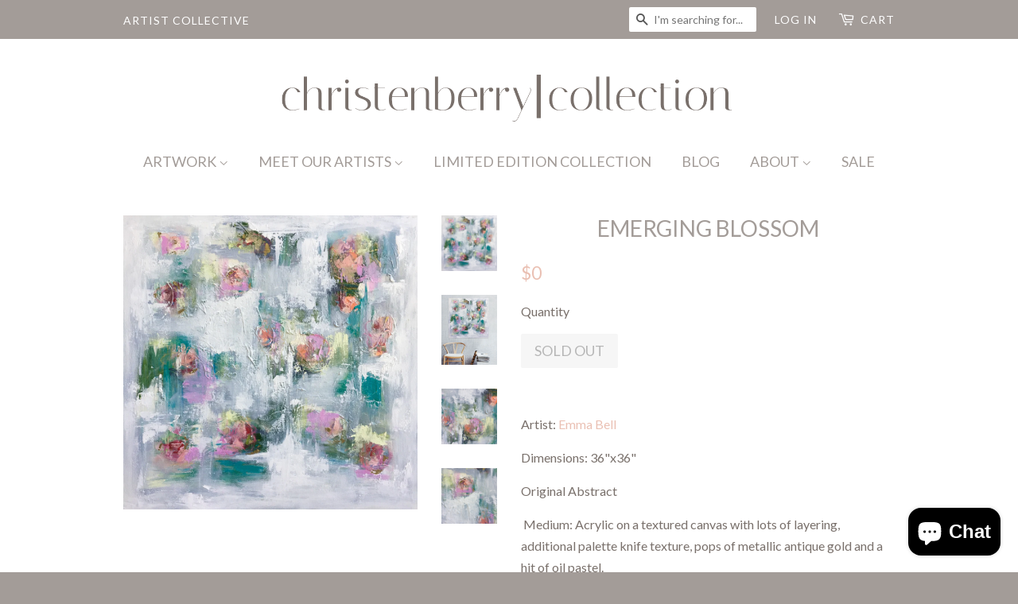

--- FILE ---
content_type: text/html; charset=utf-8
request_url: https://www.christenberrycollection.com/products/emerging-blossom
body_size: 16375
content:
<!doctype html>
<!--[if lt IE 7]><html class="no-js lt-ie9 lt-ie8 lt-ie7" lang="en"> <![endif]-->
<!--[if IE 7]><html class="no-js lt-ie9 lt-ie8" lang="en"> <![endif]-->
<!--[if IE 8]><html class="no-js lt-ie9" lang="en"> <![endif]-->
<!--[if IE 9 ]><html class="ie9 no-js"> <![endif]-->
<!--[if (gt IE 9)|!(IE)]><!--> <html class="no-js"> <!--<![endif]-->
<head>
  <meta name="p:domain_verify" content="92cc7930d19447e1d4be2353a0ca1aee"/>

  <!-- Basic page needs ================================================== -->
  <meta charset="utf-8">
  <meta http-equiv="X-UA-Compatible" content="IE=edge,chrome=1">

  
  <link rel="shortcut icon" href="//www.christenberrycollection.com/cdn/shop/t/5/assets/favicon.png?v=54601471036812192141535043797" type="image/png" />
  

  <!-- Title and description ================================================== -->
  <title>
  Emerging Blossom &ndash; Christenberry Collection
  </title>

  
  <meta name="description" content="Artist: Emma Bell Dimensions: 36&quot;x36&quot; Original Abstract  Medium: Acrylic on a textured canvas with lots of layering, additional palette knife texture, pops of metallic antique gold and a hit of oil pastel. Surface: Deep edge gallery wrapped canvas For more information email us at christenberrycollection@gmail.com">
  

  <!-- Social meta ================================================== -->
  

  <meta property="og:type" content="product">
  <meta property="og:title" content="Emerging Blossom">
  <meta property="og:url" content="https://www.christenberrycollection.com/products/emerging-blossom">
  
  <meta property="og:image" content="http://www.christenberrycollection.com/cdn/shop/products/image3_3c149542-2195-4d8f-965e-312eeea3daeb_grande.jpeg?v=1579524687">
  <meta property="og:image:secure_url" content="https://www.christenberrycollection.com/cdn/shop/products/image3_3c149542-2195-4d8f-965e-312eeea3daeb_grande.jpeg?v=1579524687">
  
  <meta property="og:image" content="http://www.christenberrycollection.com/cdn/shop/products/image1_2_80f68781-7854-46a6-96fd-1e9cdd42a7f9_grande.png?v=1579524687">
  <meta property="og:image:secure_url" content="https://www.christenberrycollection.com/cdn/shop/products/image1_2_80f68781-7854-46a6-96fd-1e9cdd42a7f9_grande.png?v=1579524687">
  
  <meta property="og:image" content="http://www.christenberrycollection.com/cdn/shop/products/image2_f6dcacd2-5fb4-4d56-800d-a3ba64c4beb8_grande.jpeg?v=1579524687">
  <meta property="og:image:secure_url" content="https://www.christenberrycollection.com/cdn/shop/products/image2_f6dcacd2-5fb4-4d56-800d-a3ba64c4beb8_grande.jpeg?v=1579524687">
  
  <meta property="og:price:amount" content="0">
  <meta property="og:price:currency" content="USD">



  <meta property="og:description" content="Artist: Emma Bell Dimensions: 36&quot;x36&quot; Original Abstract  Medium: Acrylic on a textured canvas with lots of layering, additional palette knife texture, pops of metallic antique gold and a hit of oil pastel. Surface: Deep edge gallery wrapped canvas For more information email us at christenberrycollection@gmail.com">


<meta property="og:site_name" content="Christenberry Collection">


  <meta name="twitter:card" content="summary">



  <meta name="twitter:title" content="Emerging Blossom">
  <meta name="twitter:description" content="Artist: Emma Bell
Dimensions: 36&quot;x36&quot;
Original Abstract
 Medium: Acrylic on a textured canvas with lots of layering, additional palette knife texture, pops of metallic antique gold and a hit of oil pa">
  <meta name="twitter:image" content="https://www.christenberrycollection.com/cdn/shop/products/image2_f6dcacd2-5fb4-4d56-800d-a3ba64c4beb8_large.jpeg?v=1579524687">
  <meta name="twitter:image:width" content="480">
  <meta name="twitter:image:height" content="480">



  <!-- Helpers ================================================== -->
  <link rel="canonical" href="https://www.christenberrycollection.com/products/emerging-blossom">
  <meta name="viewport" content="width=device-width,initial-scale=1">
  <meta name="theme-color" content="#eac0b3">

  <!-- CSS ================================================== -->
  <link href="//www.christenberrycollection.com/cdn/shop/t/5/assets/timber.scss.css?v=104145595773547459091703462654" rel="stylesheet" type="text/css" media="all" />
  <link href="//www.christenberrycollection.com/cdn/shop/t/5/assets/theme.scss.css?v=107313143413534883481703462654" rel="stylesheet" type="text/css" media="all" />

  
  
  
  <link href="//fonts.googleapis.com/css?family=Lato:400,700" rel="stylesheet" type="text/css" media="all" />


  


  



  <!-- Header hook for plugins ================================================== -->
  <script>window.performance && window.performance.mark && window.performance.mark('shopify.content_for_header.start');</script><meta name="google-site-verification" content="8eMxxKVC5vASBnKaG-OoQbg9RD2Eki915EJo2PxDH9I">
<meta id="shopify-digital-wallet" name="shopify-digital-wallet" content="/12497567/digital_wallets/dialog">
<meta name="shopify-checkout-api-token" content="41e1bdb7182fb7860a28b6cb986cb09c">
<meta id="in-context-paypal-metadata" data-shop-id="12497567" data-venmo-supported="false" data-environment="production" data-locale="en_US" data-paypal-v4="true" data-currency="USD">
<link rel="alternate" type="application/json+oembed" href="https://www.christenberrycollection.com/products/emerging-blossom.oembed">
<script async="async" src="/checkouts/internal/preloads.js?locale=en-US"></script>
<link rel="preconnect" href="https://shop.app" crossorigin="anonymous">
<script async="async" src="https://shop.app/checkouts/internal/preloads.js?locale=en-US&shop_id=12497567" crossorigin="anonymous"></script>
<script id="apple-pay-shop-capabilities" type="application/json">{"shopId":12497567,"countryCode":"US","currencyCode":"USD","merchantCapabilities":["supports3DS"],"merchantId":"gid:\/\/shopify\/Shop\/12497567","merchantName":"Christenberry Collection","requiredBillingContactFields":["postalAddress","email"],"requiredShippingContactFields":["postalAddress","email"],"shippingType":"shipping","supportedNetworks":["visa","masterCard","amex","discover","elo","jcb"],"total":{"type":"pending","label":"Christenberry Collection","amount":"1.00"},"shopifyPaymentsEnabled":true,"supportsSubscriptions":true}</script>
<script id="shopify-features" type="application/json">{"accessToken":"41e1bdb7182fb7860a28b6cb986cb09c","betas":["rich-media-storefront-analytics"],"domain":"www.christenberrycollection.com","predictiveSearch":true,"shopId":12497567,"locale":"en"}</script>
<script>var Shopify = Shopify || {};
Shopify.shop = "christenberry-collection.myshopify.com";
Shopify.locale = "en";
Shopify.currency = {"active":"USD","rate":"1.0"};
Shopify.country = "US";
Shopify.theme = {"name":"NEW Theme","id":16749789236,"schema_name":null,"schema_version":null,"theme_store_id":null,"role":"main"};
Shopify.theme.handle = "null";
Shopify.theme.style = {"id":null,"handle":null};
Shopify.cdnHost = "www.christenberrycollection.com/cdn";
Shopify.routes = Shopify.routes || {};
Shopify.routes.root = "/";</script>
<script type="module">!function(o){(o.Shopify=o.Shopify||{}).modules=!0}(window);</script>
<script>!function(o){function n(){var o=[];function n(){o.push(Array.prototype.slice.apply(arguments))}return n.q=o,n}var t=o.Shopify=o.Shopify||{};t.loadFeatures=n(),t.autoloadFeatures=n()}(window);</script>
<script>
  window.ShopifyPay = window.ShopifyPay || {};
  window.ShopifyPay.apiHost = "shop.app\/pay";
  window.ShopifyPay.redirectState = null;
</script>
<script id="shop-js-analytics" type="application/json">{"pageType":"product"}</script>
<script defer="defer" async type="module" src="//www.christenberrycollection.com/cdn/shopifycloud/shop-js/modules/v2/client.init-shop-cart-sync_BdyHc3Nr.en.esm.js"></script>
<script defer="defer" async type="module" src="//www.christenberrycollection.com/cdn/shopifycloud/shop-js/modules/v2/chunk.common_Daul8nwZ.esm.js"></script>
<script type="module">
  await import("//www.christenberrycollection.com/cdn/shopifycloud/shop-js/modules/v2/client.init-shop-cart-sync_BdyHc3Nr.en.esm.js");
await import("//www.christenberrycollection.com/cdn/shopifycloud/shop-js/modules/v2/chunk.common_Daul8nwZ.esm.js");

  window.Shopify.SignInWithShop?.initShopCartSync?.({"fedCMEnabled":true,"windoidEnabled":true});

</script>
<script>
  window.Shopify = window.Shopify || {};
  if (!window.Shopify.featureAssets) window.Shopify.featureAssets = {};
  window.Shopify.featureAssets['shop-js'] = {"shop-cart-sync":["modules/v2/client.shop-cart-sync_QYOiDySF.en.esm.js","modules/v2/chunk.common_Daul8nwZ.esm.js"],"init-fed-cm":["modules/v2/client.init-fed-cm_DchLp9rc.en.esm.js","modules/v2/chunk.common_Daul8nwZ.esm.js"],"shop-button":["modules/v2/client.shop-button_OV7bAJc5.en.esm.js","modules/v2/chunk.common_Daul8nwZ.esm.js"],"init-windoid":["modules/v2/client.init-windoid_DwxFKQ8e.en.esm.js","modules/v2/chunk.common_Daul8nwZ.esm.js"],"shop-cash-offers":["modules/v2/client.shop-cash-offers_DWtL6Bq3.en.esm.js","modules/v2/chunk.common_Daul8nwZ.esm.js","modules/v2/chunk.modal_CQq8HTM6.esm.js"],"shop-toast-manager":["modules/v2/client.shop-toast-manager_CX9r1SjA.en.esm.js","modules/v2/chunk.common_Daul8nwZ.esm.js"],"init-shop-email-lookup-coordinator":["modules/v2/client.init-shop-email-lookup-coordinator_UhKnw74l.en.esm.js","modules/v2/chunk.common_Daul8nwZ.esm.js"],"pay-button":["modules/v2/client.pay-button_DzxNnLDY.en.esm.js","modules/v2/chunk.common_Daul8nwZ.esm.js"],"avatar":["modules/v2/client.avatar_BTnouDA3.en.esm.js"],"init-shop-cart-sync":["modules/v2/client.init-shop-cart-sync_BdyHc3Nr.en.esm.js","modules/v2/chunk.common_Daul8nwZ.esm.js"],"shop-login-button":["modules/v2/client.shop-login-button_D8B466_1.en.esm.js","modules/v2/chunk.common_Daul8nwZ.esm.js","modules/v2/chunk.modal_CQq8HTM6.esm.js"],"init-customer-accounts-sign-up":["modules/v2/client.init-customer-accounts-sign-up_C8fpPm4i.en.esm.js","modules/v2/client.shop-login-button_D8B466_1.en.esm.js","modules/v2/chunk.common_Daul8nwZ.esm.js","modules/v2/chunk.modal_CQq8HTM6.esm.js"],"init-shop-for-new-customer-accounts":["modules/v2/client.init-shop-for-new-customer-accounts_CVTO0Ztu.en.esm.js","modules/v2/client.shop-login-button_D8B466_1.en.esm.js","modules/v2/chunk.common_Daul8nwZ.esm.js","modules/v2/chunk.modal_CQq8HTM6.esm.js"],"init-customer-accounts":["modules/v2/client.init-customer-accounts_dRgKMfrE.en.esm.js","modules/v2/client.shop-login-button_D8B466_1.en.esm.js","modules/v2/chunk.common_Daul8nwZ.esm.js","modules/v2/chunk.modal_CQq8HTM6.esm.js"],"shop-follow-button":["modules/v2/client.shop-follow-button_CkZpjEct.en.esm.js","modules/v2/chunk.common_Daul8nwZ.esm.js","modules/v2/chunk.modal_CQq8HTM6.esm.js"],"lead-capture":["modules/v2/client.lead-capture_BntHBhfp.en.esm.js","modules/v2/chunk.common_Daul8nwZ.esm.js","modules/v2/chunk.modal_CQq8HTM6.esm.js"],"checkout-modal":["modules/v2/client.checkout-modal_CfxcYbTm.en.esm.js","modules/v2/chunk.common_Daul8nwZ.esm.js","modules/v2/chunk.modal_CQq8HTM6.esm.js"],"shop-login":["modules/v2/client.shop-login_Da4GZ2H6.en.esm.js","modules/v2/chunk.common_Daul8nwZ.esm.js","modules/v2/chunk.modal_CQq8HTM6.esm.js"],"payment-terms":["modules/v2/client.payment-terms_MV4M3zvL.en.esm.js","modules/v2/chunk.common_Daul8nwZ.esm.js","modules/v2/chunk.modal_CQq8HTM6.esm.js"]};
</script>
<script>(function() {
  var isLoaded = false;
  function asyncLoad() {
    if (isLoaded) return;
    isLoaded = true;
    var urls = ["\/\/shopify.privy.com\/widget.js?shop=christenberry-collection.myshopify.com","https:\/\/a.mailmunch.co\/widgets\/site-212903-8a1d5b7550428436bc8a3bca9baab501ba65b609.js?shop=christenberry-collection.myshopify.com","https:\/\/chimpstatic.com\/mcjs-connected\/js\/users\/d4f5ddd2fd2266ed2908b6161\/d1bee9c0207e84fe3f1ea37d0.js?shop=christenberry-collection.myshopify.com","https:\/\/chimpstatic.com\/mcjs-connected\/js\/users\/d4f5ddd2fd2266ed2908b6161\/c84456f8cb3c805866bd5fd03.js?shop=christenberry-collection.myshopify.com"];
    for (var i = 0; i < urls.length; i++) {
      var s = document.createElement('script');
      s.type = 'text/javascript';
      s.async = true;
      s.src = urls[i];
      var x = document.getElementsByTagName('script')[0];
      x.parentNode.insertBefore(s, x);
    }
  };
  if(window.attachEvent) {
    window.attachEvent('onload', asyncLoad);
  } else {
    window.addEventListener('load', asyncLoad, false);
  }
})();</script>
<script id="__st">var __st={"a":12497567,"offset":-18000,"reqid":"51dae9ad-dba3-4cd2-bc9c-2334122f6e2a-1769023053","pageurl":"www.christenberrycollection.com\/products\/emerging-blossom","u":"8aa77499093f","p":"product","rtyp":"product","rid":13085966337};</script>
<script>window.ShopifyPaypalV4VisibilityTracking = true;</script>
<script id="captcha-bootstrap">!function(){'use strict';const t='contact',e='account',n='new_comment',o=[[t,t],['blogs',n],['comments',n],[t,'customer']],c=[[e,'customer_login'],[e,'guest_login'],[e,'recover_customer_password'],[e,'create_customer']],r=t=>t.map((([t,e])=>`form[action*='/${t}']:not([data-nocaptcha='true']) input[name='form_type'][value='${e}']`)).join(','),a=t=>()=>t?[...document.querySelectorAll(t)].map((t=>t.form)):[];function s(){const t=[...o],e=r(t);return a(e)}const i='password',u='form_key',d=['recaptcha-v3-token','g-recaptcha-response','h-captcha-response',i],f=()=>{try{return window.sessionStorage}catch{return}},m='__shopify_v',_=t=>t.elements[u];function p(t,e,n=!1){try{const o=window.sessionStorage,c=JSON.parse(o.getItem(e)),{data:r}=function(t){const{data:e,action:n}=t;return t[m]||n?{data:e,action:n}:{data:t,action:n}}(c);for(const[e,n]of Object.entries(r))t.elements[e]&&(t.elements[e].value=n);n&&o.removeItem(e)}catch(o){console.error('form repopulation failed',{error:o})}}const l='form_type',E='cptcha';function T(t){t.dataset[E]=!0}const w=window,h=w.document,L='Shopify',v='ce_forms',y='captcha';let A=!1;((t,e)=>{const n=(g='f06e6c50-85a8-45c8-87d0-21a2b65856fe',I='https://cdn.shopify.com/shopifycloud/storefront-forms-hcaptcha/ce_storefront_forms_captcha_hcaptcha.v1.5.2.iife.js',D={infoText:'Protected by hCaptcha',privacyText:'Privacy',termsText:'Terms'},(t,e,n)=>{const o=w[L][v],c=o.bindForm;if(c)return c(t,g,e,D).then(n);var r;o.q.push([[t,g,e,D],n]),r=I,A||(h.body.append(Object.assign(h.createElement('script'),{id:'captcha-provider',async:!0,src:r})),A=!0)});var g,I,D;w[L]=w[L]||{},w[L][v]=w[L][v]||{},w[L][v].q=[],w[L][y]=w[L][y]||{},w[L][y].protect=function(t,e){n(t,void 0,e),T(t)},Object.freeze(w[L][y]),function(t,e,n,w,h,L){const[v,y,A,g]=function(t,e,n){const i=e?o:[],u=t?c:[],d=[...i,...u],f=r(d),m=r(i),_=r(d.filter((([t,e])=>n.includes(e))));return[a(f),a(m),a(_),s()]}(w,h,L),I=t=>{const e=t.target;return e instanceof HTMLFormElement?e:e&&e.form},D=t=>v().includes(t);t.addEventListener('submit',(t=>{const e=I(t);if(!e)return;const n=D(e)&&!e.dataset.hcaptchaBound&&!e.dataset.recaptchaBound,o=_(e),c=g().includes(e)&&(!o||!o.value);(n||c)&&t.preventDefault(),c&&!n&&(function(t){try{if(!f())return;!function(t){const e=f();if(!e)return;const n=_(t);if(!n)return;const o=n.value;o&&e.removeItem(o)}(t);const e=Array.from(Array(32),(()=>Math.random().toString(36)[2])).join('');!function(t,e){_(t)||t.append(Object.assign(document.createElement('input'),{type:'hidden',name:u})),t.elements[u].value=e}(t,e),function(t,e){const n=f();if(!n)return;const o=[...t.querySelectorAll(`input[type='${i}']`)].map((({name:t})=>t)),c=[...d,...o],r={};for(const[a,s]of new FormData(t).entries())c.includes(a)||(r[a]=s);n.setItem(e,JSON.stringify({[m]:1,action:t.action,data:r}))}(t,e)}catch(e){console.error('failed to persist form',e)}}(e),e.submit())}));const S=(t,e)=>{t&&!t.dataset[E]&&(n(t,e.some((e=>e===t))),T(t))};for(const o of['focusin','change'])t.addEventListener(o,(t=>{const e=I(t);D(e)&&S(e,y())}));const B=e.get('form_key'),M=e.get(l),P=B&&M;t.addEventListener('DOMContentLoaded',(()=>{const t=y();if(P)for(const e of t)e.elements[l].value===M&&p(e,B);[...new Set([...A(),...v().filter((t=>'true'===t.dataset.shopifyCaptcha))])].forEach((e=>S(e,t)))}))}(h,new URLSearchParams(w.location.search),n,t,e,['guest_login'])})(!0,!0)}();</script>
<script integrity="sha256-4kQ18oKyAcykRKYeNunJcIwy7WH5gtpwJnB7kiuLZ1E=" data-source-attribution="shopify.loadfeatures" defer="defer" src="//www.christenberrycollection.com/cdn/shopifycloud/storefront/assets/storefront/load_feature-a0a9edcb.js" crossorigin="anonymous"></script>
<script crossorigin="anonymous" defer="defer" src="//www.christenberrycollection.com/cdn/shopifycloud/storefront/assets/shopify_pay/storefront-65b4c6d7.js?v=20250812"></script>
<script data-source-attribution="shopify.dynamic_checkout.dynamic.init">var Shopify=Shopify||{};Shopify.PaymentButton=Shopify.PaymentButton||{isStorefrontPortableWallets:!0,init:function(){window.Shopify.PaymentButton.init=function(){};var t=document.createElement("script");t.src="https://www.christenberrycollection.com/cdn/shopifycloud/portable-wallets/latest/portable-wallets.en.js",t.type="module",document.head.appendChild(t)}};
</script>
<script data-source-attribution="shopify.dynamic_checkout.buyer_consent">
  function portableWalletsHideBuyerConsent(e){var t=document.getElementById("shopify-buyer-consent"),n=document.getElementById("shopify-subscription-policy-button");t&&n&&(t.classList.add("hidden"),t.setAttribute("aria-hidden","true"),n.removeEventListener("click",e))}function portableWalletsShowBuyerConsent(e){var t=document.getElementById("shopify-buyer-consent"),n=document.getElementById("shopify-subscription-policy-button");t&&n&&(t.classList.remove("hidden"),t.removeAttribute("aria-hidden"),n.addEventListener("click",e))}window.Shopify?.PaymentButton&&(window.Shopify.PaymentButton.hideBuyerConsent=portableWalletsHideBuyerConsent,window.Shopify.PaymentButton.showBuyerConsent=portableWalletsShowBuyerConsent);
</script>
<script data-source-attribution="shopify.dynamic_checkout.cart.bootstrap">document.addEventListener("DOMContentLoaded",(function(){function t(){return document.querySelector("shopify-accelerated-checkout-cart, shopify-accelerated-checkout")}if(t())Shopify.PaymentButton.init();else{new MutationObserver((function(e,n){t()&&(Shopify.PaymentButton.init(),n.disconnect())})).observe(document.body,{childList:!0,subtree:!0})}}));
</script>
<link id="shopify-accelerated-checkout-styles" rel="stylesheet" media="screen" href="https://www.christenberrycollection.com/cdn/shopifycloud/portable-wallets/latest/accelerated-checkout-backwards-compat.css" crossorigin="anonymous">
<style id="shopify-accelerated-checkout-cart">
        #shopify-buyer-consent {
  margin-top: 1em;
  display: inline-block;
  width: 100%;
}

#shopify-buyer-consent.hidden {
  display: none;
}

#shopify-subscription-policy-button {
  background: none;
  border: none;
  padding: 0;
  text-decoration: underline;
  font-size: inherit;
  cursor: pointer;
}

#shopify-subscription-policy-button::before {
  box-shadow: none;
}

      </style>

<script>window.performance && window.performance.mark && window.performance.mark('shopify.content_for_header.end');</script>

  

<!--[if lt IE 9]>
<script src="//cdnjs.cloudflare.com/ajax/libs/html5shiv/3.7.2/html5shiv.min.js" type="text/javascript"></script>
<script src="//www.christenberrycollection.com/cdn/shop/t/5/assets/respond.min.js?v=52248677837542619231535023561" type="text/javascript"></script>
<link href="//www.christenberrycollection.com/cdn/shop/t/5/assets/respond-proxy.html" id="respond-proxy" rel="respond-proxy" />
<link href="//www.christenberrycollection.com/search?q=7ac3c8591572a0a7e43210ef53126ec3" id="respond-redirect" rel="respond-redirect" />
<script src="//www.christenberrycollection.com/search?q=7ac3c8591572a0a7e43210ef53126ec3" type="text/javascript"></script>
<![endif]-->



  <script src="//ajax.googleapis.com/ajax/libs/jquery/1.11.0/jquery.min.js" type="text/javascript"></script>
  <script src="//www.christenberrycollection.com/cdn/shop/t/5/assets/modernizr.min.js?v=26620055551102246001535023561" type="text/javascript"></script>

  
  

<script src="https://cdn.shopify.com/extensions/e8878072-2f6b-4e89-8082-94b04320908d/inbox-1254/assets/inbox-chat-loader.js" type="text/javascript" defer="defer"></script>
<link href="https://monorail-edge.shopifysvc.com" rel="dns-prefetch">
<script>(function(){if ("sendBeacon" in navigator && "performance" in window) {try {var session_token_from_headers = performance.getEntriesByType('navigation')[0].serverTiming.find(x => x.name == '_s').description;} catch {var session_token_from_headers = undefined;}var session_cookie_matches = document.cookie.match(/_shopify_s=([^;]*)/);var session_token_from_cookie = session_cookie_matches && session_cookie_matches.length === 2 ? session_cookie_matches[1] : "";var session_token = session_token_from_headers || session_token_from_cookie || "";function handle_abandonment_event(e) {var entries = performance.getEntries().filter(function(entry) {return /monorail-edge.shopifysvc.com/.test(entry.name);});if (!window.abandonment_tracked && entries.length === 0) {window.abandonment_tracked = true;var currentMs = Date.now();var navigation_start = performance.timing.navigationStart;var payload = {shop_id: 12497567,url: window.location.href,navigation_start,duration: currentMs - navigation_start,session_token,page_type: "product"};window.navigator.sendBeacon("https://monorail-edge.shopifysvc.com/v1/produce", JSON.stringify({schema_id: "online_store_buyer_site_abandonment/1.1",payload: payload,metadata: {event_created_at_ms: currentMs,event_sent_at_ms: currentMs}}));}}window.addEventListener('pagehide', handle_abandonment_event);}}());</script>
<script id="web-pixels-manager-setup">(function e(e,d,r,n,o){if(void 0===o&&(o={}),!Boolean(null===(a=null===(i=window.Shopify)||void 0===i?void 0:i.analytics)||void 0===a?void 0:a.replayQueue)){var i,a;window.Shopify=window.Shopify||{};var t=window.Shopify;t.analytics=t.analytics||{};var s=t.analytics;s.replayQueue=[],s.publish=function(e,d,r){return s.replayQueue.push([e,d,r]),!0};try{self.performance.mark("wpm:start")}catch(e){}var l=function(){var e={modern:/Edge?\/(1{2}[4-9]|1[2-9]\d|[2-9]\d{2}|\d{4,})\.\d+(\.\d+|)|Firefox\/(1{2}[4-9]|1[2-9]\d|[2-9]\d{2}|\d{4,})\.\d+(\.\d+|)|Chrom(ium|e)\/(9{2}|\d{3,})\.\d+(\.\d+|)|(Maci|X1{2}).+ Version\/(15\.\d+|(1[6-9]|[2-9]\d|\d{3,})\.\d+)([,.]\d+|)( \(\w+\)|)( Mobile\/\w+|) Safari\/|Chrome.+OPR\/(9{2}|\d{3,})\.\d+\.\d+|(CPU[ +]OS|iPhone[ +]OS|CPU[ +]iPhone|CPU IPhone OS|CPU iPad OS)[ +]+(15[._]\d+|(1[6-9]|[2-9]\d|\d{3,})[._]\d+)([._]\d+|)|Android:?[ /-](13[3-9]|1[4-9]\d|[2-9]\d{2}|\d{4,})(\.\d+|)(\.\d+|)|Android.+Firefox\/(13[5-9]|1[4-9]\d|[2-9]\d{2}|\d{4,})\.\d+(\.\d+|)|Android.+Chrom(ium|e)\/(13[3-9]|1[4-9]\d|[2-9]\d{2}|\d{4,})\.\d+(\.\d+|)|SamsungBrowser\/([2-9]\d|\d{3,})\.\d+/,legacy:/Edge?\/(1[6-9]|[2-9]\d|\d{3,})\.\d+(\.\d+|)|Firefox\/(5[4-9]|[6-9]\d|\d{3,})\.\d+(\.\d+|)|Chrom(ium|e)\/(5[1-9]|[6-9]\d|\d{3,})\.\d+(\.\d+|)([\d.]+$|.*Safari\/(?![\d.]+ Edge\/[\d.]+$))|(Maci|X1{2}).+ Version\/(10\.\d+|(1[1-9]|[2-9]\d|\d{3,})\.\d+)([,.]\d+|)( \(\w+\)|)( Mobile\/\w+|) Safari\/|Chrome.+OPR\/(3[89]|[4-9]\d|\d{3,})\.\d+\.\d+|(CPU[ +]OS|iPhone[ +]OS|CPU[ +]iPhone|CPU IPhone OS|CPU iPad OS)[ +]+(10[._]\d+|(1[1-9]|[2-9]\d|\d{3,})[._]\d+)([._]\d+|)|Android:?[ /-](13[3-9]|1[4-9]\d|[2-9]\d{2}|\d{4,})(\.\d+|)(\.\d+|)|Mobile Safari.+OPR\/([89]\d|\d{3,})\.\d+\.\d+|Android.+Firefox\/(13[5-9]|1[4-9]\d|[2-9]\d{2}|\d{4,})\.\d+(\.\d+|)|Android.+Chrom(ium|e)\/(13[3-9]|1[4-9]\d|[2-9]\d{2}|\d{4,})\.\d+(\.\d+|)|Android.+(UC? ?Browser|UCWEB|U3)[ /]?(15\.([5-9]|\d{2,})|(1[6-9]|[2-9]\d|\d{3,})\.\d+)\.\d+|SamsungBrowser\/(5\.\d+|([6-9]|\d{2,})\.\d+)|Android.+MQ{2}Browser\/(14(\.(9|\d{2,})|)|(1[5-9]|[2-9]\d|\d{3,})(\.\d+|))(\.\d+|)|K[Aa][Ii]OS\/(3\.\d+|([4-9]|\d{2,})\.\d+)(\.\d+|)/},d=e.modern,r=e.legacy,n=navigator.userAgent;return n.match(d)?"modern":n.match(r)?"legacy":"unknown"}(),u="modern"===l?"modern":"legacy",c=(null!=n?n:{modern:"",legacy:""})[u],f=function(e){return[e.baseUrl,"/wpm","/b",e.hashVersion,"modern"===e.buildTarget?"m":"l",".js"].join("")}({baseUrl:d,hashVersion:r,buildTarget:u}),m=function(e){var d=e.version,r=e.bundleTarget,n=e.surface,o=e.pageUrl,i=e.monorailEndpoint;return{emit:function(e){var a=e.status,t=e.errorMsg,s=(new Date).getTime(),l=JSON.stringify({metadata:{event_sent_at_ms:s},events:[{schema_id:"web_pixels_manager_load/3.1",payload:{version:d,bundle_target:r,page_url:o,status:a,surface:n,error_msg:t},metadata:{event_created_at_ms:s}}]});if(!i)return console&&console.warn&&console.warn("[Web Pixels Manager] No Monorail endpoint provided, skipping logging."),!1;try{return self.navigator.sendBeacon.bind(self.navigator)(i,l)}catch(e){}var u=new XMLHttpRequest;try{return u.open("POST",i,!0),u.setRequestHeader("Content-Type","text/plain"),u.send(l),!0}catch(e){return console&&console.warn&&console.warn("[Web Pixels Manager] Got an unhandled error while logging to Monorail."),!1}}}}({version:r,bundleTarget:l,surface:e.surface,pageUrl:self.location.href,monorailEndpoint:e.monorailEndpoint});try{o.browserTarget=l,function(e){var d=e.src,r=e.async,n=void 0===r||r,o=e.onload,i=e.onerror,a=e.sri,t=e.scriptDataAttributes,s=void 0===t?{}:t,l=document.createElement("script"),u=document.querySelector("head"),c=document.querySelector("body");if(l.async=n,l.src=d,a&&(l.integrity=a,l.crossOrigin="anonymous"),s)for(var f in s)if(Object.prototype.hasOwnProperty.call(s,f))try{l.dataset[f]=s[f]}catch(e){}if(o&&l.addEventListener("load",o),i&&l.addEventListener("error",i),u)u.appendChild(l);else{if(!c)throw new Error("Did not find a head or body element to append the script");c.appendChild(l)}}({src:f,async:!0,onload:function(){if(!function(){var e,d;return Boolean(null===(d=null===(e=window.Shopify)||void 0===e?void 0:e.analytics)||void 0===d?void 0:d.initialized)}()){var d=window.webPixelsManager.init(e)||void 0;if(d){var r=window.Shopify.analytics;r.replayQueue.forEach((function(e){var r=e[0],n=e[1],o=e[2];d.publishCustomEvent(r,n,o)})),r.replayQueue=[],r.publish=d.publishCustomEvent,r.visitor=d.visitor,r.initialized=!0}}},onerror:function(){return m.emit({status:"failed",errorMsg:"".concat(f," has failed to load")})},sri:function(e){var d=/^sha384-[A-Za-z0-9+/=]+$/;return"string"==typeof e&&d.test(e)}(c)?c:"",scriptDataAttributes:o}),m.emit({status:"loading"})}catch(e){m.emit({status:"failed",errorMsg:(null==e?void 0:e.message)||"Unknown error"})}}})({shopId: 12497567,storefrontBaseUrl: "https://www.christenberrycollection.com",extensionsBaseUrl: "https://extensions.shopifycdn.com/cdn/shopifycloud/web-pixels-manager",monorailEndpoint: "https://monorail-edge.shopifysvc.com/unstable/produce_batch",surface: "storefront-renderer",enabledBetaFlags: ["2dca8a86"],webPixelsConfigList: [{"id":"142016812","eventPayloadVersion":"v1","runtimeContext":"LAX","scriptVersion":"1","type":"CUSTOM","privacyPurposes":["ANALYTICS"],"name":"Google Analytics tag (migrated)"},{"id":"shopify-app-pixel","configuration":"{}","eventPayloadVersion":"v1","runtimeContext":"STRICT","scriptVersion":"0450","apiClientId":"shopify-pixel","type":"APP","privacyPurposes":["ANALYTICS","MARKETING"]},{"id":"shopify-custom-pixel","eventPayloadVersion":"v1","runtimeContext":"LAX","scriptVersion":"0450","apiClientId":"shopify-pixel","type":"CUSTOM","privacyPurposes":["ANALYTICS","MARKETING"]}],isMerchantRequest: false,initData: {"shop":{"name":"Christenberry Collection","paymentSettings":{"currencyCode":"USD"},"myshopifyDomain":"christenberry-collection.myshopify.com","countryCode":"US","storefrontUrl":"https:\/\/www.christenberrycollection.com"},"customer":null,"cart":null,"checkout":null,"productVariants":[{"price":{"amount":0.0,"currencyCode":"USD"},"product":{"title":"Emerging Blossom","vendor":"Emma Bell","id":"13085966337","untranslatedTitle":"Emerging Blossom","url":"\/products\/emerging-blossom","type":""},"id":"62932516865","image":{"src":"\/\/www.christenberrycollection.com\/cdn\/shop\/products\/image2_f6dcacd2-5fb4-4d56-800d-a3ba64c4beb8.jpeg?v=1579524687"},"sku":"","title":"Default Title","untranslatedTitle":"Default Title"}],"purchasingCompany":null},},"https://www.christenberrycollection.com/cdn","fcfee988w5aeb613cpc8e4bc33m6693e112",{"modern":"","legacy":""},{"shopId":"12497567","storefrontBaseUrl":"https:\/\/www.christenberrycollection.com","extensionBaseUrl":"https:\/\/extensions.shopifycdn.com\/cdn\/shopifycloud\/web-pixels-manager","surface":"storefront-renderer","enabledBetaFlags":"[\"2dca8a86\"]","isMerchantRequest":"false","hashVersion":"fcfee988w5aeb613cpc8e4bc33m6693e112","publish":"custom","events":"[[\"page_viewed\",{}],[\"product_viewed\",{\"productVariant\":{\"price\":{\"amount\":0.0,\"currencyCode\":\"USD\"},\"product\":{\"title\":\"Emerging Blossom\",\"vendor\":\"Emma Bell\",\"id\":\"13085966337\",\"untranslatedTitle\":\"Emerging Blossom\",\"url\":\"\/products\/emerging-blossom\",\"type\":\"\"},\"id\":\"62932516865\",\"image\":{\"src\":\"\/\/www.christenberrycollection.com\/cdn\/shop\/products\/image2_f6dcacd2-5fb4-4d56-800d-a3ba64c4beb8.jpeg?v=1579524687\"},\"sku\":\"\",\"title\":\"Default Title\",\"untranslatedTitle\":\"Default Title\"}}]]"});</script><script>
  window.ShopifyAnalytics = window.ShopifyAnalytics || {};
  window.ShopifyAnalytics.meta = window.ShopifyAnalytics.meta || {};
  window.ShopifyAnalytics.meta.currency = 'USD';
  var meta = {"product":{"id":13085966337,"gid":"gid:\/\/shopify\/Product\/13085966337","vendor":"Emma Bell","type":"","handle":"emerging-blossom","variants":[{"id":62932516865,"price":0,"name":"Emerging Blossom","public_title":null,"sku":""}],"remote":false},"page":{"pageType":"product","resourceType":"product","resourceId":13085966337,"requestId":"51dae9ad-dba3-4cd2-bc9c-2334122f6e2a-1769023053"}};
  for (var attr in meta) {
    window.ShopifyAnalytics.meta[attr] = meta[attr];
  }
</script>
<script class="analytics">
  (function () {
    var customDocumentWrite = function(content) {
      var jquery = null;

      if (window.jQuery) {
        jquery = window.jQuery;
      } else if (window.Checkout && window.Checkout.$) {
        jquery = window.Checkout.$;
      }

      if (jquery) {
        jquery('body').append(content);
      }
    };

    var hasLoggedConversion = function(token) {
      if (token) {
        return document.cookie.indexOf('loggedConversion=' + token) !== -1;
      }
      return false;
    }

    var setCookieIfConversion = function(token) {
      if (token) {
        var twoMonthsFromNow = new Date(Date.now());
        twoMonthsFromNow.setMonth(twoMonthsFromNow.getMonth() + 2);

        document.cookie = 'loggedConversion=' + token + '; expires=' + twoMonthsFromNow;
      }
    }

    var trekkie = window.ShopifyAnalytics.lib = window.trekkie = window.trekkie || [];
    if (trekkie.integrations) {
      return;
    }
    trekkie.methods = [
      'identify',
      'page',
      'ready',
      'track',
      'trackForm',
      'trackLink'
    ];
    trekkie.factory = function(method) {
      return function() {
        var args = Array.prototype.slice.call(arguments);
        args.unshift(method);
        trekkie.push(args);
        return trekkie;
      };
    };
    for (var i = 0; i < trekkie.methods.length; i++) {
      var key = trekkie.methods[i];
      trekkie[key] = trekkie.factory(key);
    }
    trekkie.load = function(config) {
      trekkie.config = config || {};
      trekkie.config.initialDocumentCookie = document.cookie;
      var first = document.getElementsByTagName('script')[0];
      var script = document.createElement('script');
      script.type = 'text/javascript';
      script.onerror = function(e) {
        var scriptFallback = document.createElement('script');
        scriptFallback.type = 'text/javascript';
        scriptFallback.onerror = function(error) {
                var Monorail = {
      produce: function produce(monorailDomain, schemaId, payload) {
        var currentMs = new Date().getTime();
        var event = {
          schema_id: schemaId,
          payload: payload,
          metadata: {
            event_created_at_ms: currentMs,
            event_sent_at_ms: currentMs
          }
        };
        return Monorail.sendRequest("https://" + monorailDomain + "/v1/produce", JSON.stringify(event));
      },
      sendRequest: function sendRequest(endpointUrl, payload) {
        // Try the sendBeacon API
        if (window && window.navigator && typeof window.navigator.sendBeacon === 'function' && typeof window.Blob === 'function' && !Monorail.isIos12()) {
          var blobData = new window.Blob([payload], {
            type: 'text/plain'
          });

          if (window.navigator.sendBeacon(endpointUrl, blobData)) {
            return true;
          } // sendBeacon was not successful

        } // XHR beacon

        var xhr = new XMLHttpRequest();

        try {
          xhr.open('POST', endpointUrl);
          xhr.setRequestHeader('Content-Type', 'text/plain');
          xhr.send(payload);
        } catch (e) {
          console.log(e);
        }

        return false;
      },
      isIos12: function isIos12() {
        return window.navigator.userAgent.lastIndexOf('iPhone; CPU iPhone OS 12_') !== -1 || window.navigator.userAgent.lastIndexOf('iPad; CPU OS 12_') !== -1;
      }
    };
    Monorail.produce('monorail-edge.shopifysvc.com',
      'trekkie_storefront_load_errors/1.1',
      {shop_id: 12497567,
      theme_id: 16749789236,
      app_name: "storefront",
      context_url: window.location.href,
      source_url: "//www.christenberrycollection.com/cdn/s/trekkie.storefront.cd680fe47e6c39ca5d5df5f0a32d569bc48c0f27.min.js"});

        };
        scriptFallback.async = true;
        scriptFallback.src = '//www.christenberrycollection.com/cdn/s/trekkie.storefront.cd680fe47e6c39ca5d5df5f0a32d569bc48c0f27.min.js';
        first.parentNode.insertBefore(scriptFallback, first);
      };
      script.async = true;
      script.src = '//www.christenberrycollection.com/cdn/s/trekkie.storefront.cd680fe47e6c39ca5d5df5f0a32d569bc48c0f27.min.js';
      first.parentNode.insertBefore(script, first);
    };
    trekkie.load(
      {"Trekkie":{"appName":"storefront","development":false,"defaultAttributes":{"shopId":12497567,"isMerchantRequest":null,"themeId":16749789236,"themeCityHash":"13772240864803248243","contentLanguage":"en","currency":"USD","eventMetadataId":"3efad9b5-6f6d-4b39-ad08-90d4ffcf8159"},"isServerSideCookieWritingEnabled":true,"monorailRegion":"shop_domain","enabledBetaFlags":["65f19447"]},"Session Attribution":{},"S2S":{"facebookCapiEnabled":false,"source":"trekkie-storefront-renderer","apiClientId":580111}}
    );

    var loaded = false;
    trekkie.ready(function() {
      if (loaded) return;
      loaded = true;

      window.ShopifyAnalytics.lib = window.trekkie;

      var originalDocumentWrite = document.write;
      document.write = customDocumentWrite;
      try { window.ShopifyAnalytics.merchantGoogleAnalytics.call(this); } catch(error) {};
      document.write = originalDocumentWrite;

      window.ShopifyAnalytics.lib.page(null,{"pageType":"product","resourceType":"product","resourceId":13085966337,"requestId":"51dae9ad-dba3-4cd2-bc9c-2334122f6e2a-1769023053","shopifyEmitted":true});

      var match = window.location.pathname.match(/checkouts\/(.+)\/(thank_you|post_purchase)/)
      var token = match? match[1]: undefined;
      if (!hasLoggedConversion(token)) {
        setCookieIfConversion(token);
        window.ShopifyAnalytics.lib.track("Viewed Product",{"currency":"USD","variantId":62932516865,"productId":13085966337,"productGid":"gid:\/\/shopify\/Product\/13085966337","name":"Emerging Blossom","price":"0.00","sku":"","brand":"Emma Bell","variant":null,"category":"","nonInteraction":true,"remote":false},undefined,undefined,{"shopifyEmitted":true});
      window.ShopifyAnalytics.lib.track("monorail:\/\/trekkie_storefront_viewed_product\/1.1",{"currency":"USD","variantId":62932516865,"productId":13085966337,"productGid":"gid:\/\/shopify\/Product\/13085966337","name":"Emerging Blossom","price":"0.00","sku":"","brand":"Emma Bell","variant":null,"category":"","nonInteraction":true,"remote":false,"referer":"https:\/\/www.christenberrycollection.com\/products\/emerging-blossom"});
      }
    });


        var eventsListenerScript = document.createElement('script');
        eventsListenerScript.async = true;
        eventsListenerScript.src = "//www.christenberrycollection.com/cdn/shopifycloud/storefront/assets/shop_events_listener-3da45d37.js";
        document.getElementsByTagName('head')[0].appendChild(eventsListenerScript);

})();</script>
  <script>
  if (!window.ga || (window.ga && typeof window.ga !== 'function')) {
    window.ga = function ga() {
      (window.ga.q = window.ga.q || []).push(arguments);
      if (window.Shopify && window.Shopify.analytics && typeof window.Shopify.analytics.publish === 'function') {
        window.Shopify.analytics.publish("ga_stub_called", {}, {sendTo: "google_osp_migration"});
      }
      console.error("Shopify's Google Analytics stub called with:", Array.from(arguments), "\nSee https://help.shopify.com/manual/promoting-marketing/pixels/pixel-migration#google for more information.");
    };
    if (window.Shopify && window.Shopify.analytics && typeof window.Shopify.analytics.publish === 'function') {
      window.Shopify.analytics.publish("ga_stub_initialized", {}, {sendTo: "google_osp_migration"});
    }
  }
</script>
<script
  defer
  src="https://www.christenberrycollection.com/cdn/shopifycloud/perf-kit/shopify-perf-kit-3.0.4.min.js"
  data-application="storefront-renderer"
  data-shop-id="12497567"
  data-render-region="gcp-us-central1"
  data-page-type="product"
  data-theme-instance-id="16749789236"
  data-theme-name=""
  data-theme-version=""
  data-monorail-region="shop_domain"
  data-resource-timing-sampling-rate="10"
  data-shs="true"
  data-shs-beacon="true"
  data-shs-export-with-fetch="true"
  data-shs-logs-sample-rate="1"
  data-shs-beacon-endpoint="https://www.christenberrycollection.com/api/collect"
></script>
</head>

<body id="emerging-blossom" class="template-product" >

  <div class="header-bar">
  <div class="wrapper medium-down--hide">
    <div class="post-large--display-table">

      <div class="header-bar__left post-large--display-table-cell">

        
          <div class="header-bar__module header-bar__message">
            Artist collective
          </div>
        

      </div>

      <div class="header-bar__right post-large--display-table-cell">

                        
          
            <div class="header-bar__module header-bar__search">
              


  <form action="/search" method="get" class="header-bar__search-form clearfix" role="search">
    
    <button type="submit" class="btn icon-fallback-text header-bar__search-submit">
      <span class="icon icon-search" aria-hidden="true"></span>
      <span class="fallback-text">Search</span>
    </button>
    <input type="search" name="q" value="" aria-label="Search" class="header-bar__search-input" placeholder="I'm searching for...">
  </form>


            </div>
          
        
        
        
          <ul class="header-bar__module header-bar__module--list">
            
              <li>
                <a href="/account/login" id="customer_login_link">Log in</a>
              </li>
            
          </ul>
        
        
        <div class="header-bar__module">
          <span class="header-bar__sep" aria-hidden="true"></span>
          <a href="/cart" class="cart-page-link">
            <span class="icon icon-cart header-bar__cart-icon" aria-hidden="true"></span>
          </a>
        </div>

        <div class="header-bar__module">
          <a href="/cart" class="cart-page-link">
            Cart
            <span class="cart-count header-bar__cart-count hidden-count">0</span>
          </a>
        </div>

      </div>
    </div>
  </div>
  <div class="wrapper post-large--hide">
    <button type="button" class="mobile-nav-trigger" id="MobileNavTrigger">
      <span class="icon icon-hamburger" aria-hidden="true"></span>
      Menu
    </button>
    <a href="/cart" class="cart-page-link mobile-cart-page-link">
      <span class="icon icon-cart header-bar__cart-icon" aria-hidden="true"></span>
      Cart <span class="cart-count hidden-count">0</span>
    </a>
  </div>
  <ul id="MobileNav" class="mobile-nav post-large--hide">
  
  
  
  <li class="mobile-nav__link" aria-haspopup="true">
    
      <a href="/collections/artwork-1" class="mobile-nav__sublist-trigger">
        Artwork
        <span class="icon-fallback-text mobile-nav__sublist-expand">
  <span class="icon icon-plus" aria-hidden="true"></span>
  <span class="fallback-text">+</span>
</span>
<span class="icon-fallback-text mobile-nav__sublist-contract">
  <span class="icon icon-minus" aria-hidden="true"></span>
  <span class="fallback-text">-</span>
</span>
      </a>
      <ul class="mobile-nav__sublist">  
        
          <li class="mobile-nav__sublist-link">
            <a href="/collections/artwork-1">All Artwork</a>
          </li>
        
          <li class="mobile-nav__sublist-link">
            <a href="/collections/oil-paintings">Oil Paintings</a>
          </li>
        
          <li class="mobile-nav__sublist-link">
            <a href="/collections/acrylic-paintings">Acrylic Paintings</a>
          </li>
        
          <li class="mobile-nav__sublist-link">
            <a href="/collections/mixed-media">Mixed Media</a>
          </li>
        
          <li class="mobile-nav__sublist-link">
            <a href="/collections/signed-prints">Signed Prints</a>
          </li>
        
          <li class="mobile-nav__sublist-link">
            <a href="/collections/giclee-prints">Giclee Prints</a>
          </li>
        
          <li class="mobile-nav__sublist-link">
            <a href="/collections/miscellaneous">Specialty Products</a>
          </li>
        
          <li class="mobile-nav__sublist-link">
            <a href="/collections/portraits">Portraits</a>
          </li>
        
          <li class="mobile-nav__sublist-link">
            <a href="/collections/150-and-under">$150 and Under</a>
          </li>
        
          <li class="mobile-nav__sublist-link">
            <a href="/collections/past-work">Past Work</a>
          </li>
        
      </ul>
    
  </li>
  
  
  <li class="mobile-nav__link" aria-haspopup="true">
    
      <a href="/pages/meet-our-artists" class="mobile-nav__sublist-trigger">
        Meet Our Artists
        <span class="icon-fallback-text mobile-nav__sublist-expand">
  <span class="icon icon-plus" aria-hidden="true"></span>
  <span class="fallback-text">+</span>
</span>
<span class="icon-fallback-text mobile-nav__sublist-contract">
  <span class="icon icon-minus" aria-hidden="true"></span>
  <span class="fallback-text">-</span>
</span>
      </a>
      <ul class="mobile-nav__sublist">  
        
          <li class="mobile-nav__sublist-link">
            <a href="/collections/emma-bell">Emma Bell</a>
          </li>
        
          <li class="mobile-nav__sublist-link">
            <a href="/collections/kelly-berger">Kelly Berger</a>
          </li>
        
          <li class="mobile-nav__sublist-link">
            <a href="/collections/joanna-clinkscales">Joanna Clinkscales </a>
          </li>
        
          <li class="mobile-nav__sublist-link">
            <a href="/collections/kristin-cooney">Kristin Cooney</a>
          </li>
        
          <li class="mobile-nav__sublist-link">
            <a href="/collections/kym-de-los-reyes">Kym De Los Reyes</a>
          </li>
        
          <li class="mobile-nav__sublist-link">
            <a href="/collections/amy-dixon">Amy Dixon</a>
          </li>
        
          <li class="mobile-nav__sublist-link">
            <a href="/collections/kaki-dixon">Kaki Dixon</a>
          </li>
        
          <li class="mobile-nav__sublist-link">
            <a href="/collections/bonnie-goldberg">Bonnie Goldberg</a>
          </li>
        
          <li class="mobile-nav__sublist-link">
            <a href="/collections/barbara-hayden">Barbara Hayden</a>
          </li>
        
          <li class="mobile-nav__sublist-link">
            <a href="/collections/cynthia-huston">Cynthia Huston</a>
          </li>
        
          <li class="mobile-nav__sublist-link">
            <a href="/collections/marian-hornsby">Marian Hornsby</a>
          </li>
        
          <li class="mobile-nav__sublist-link">
            <a href="/collections/kathy-morawiec">Kathy Morawiec</a>
          </li>
        
          <li class="mobile-nav__sublist-link">
            <a href="/collections/jenny-moss">Jenny Moss</a>
          </li>
        
          <li class="mobile-nav__sublist-link">
            <a href="/collections/angela-moulton">Angela Moulton</a>
          </li>
        
          <li class="mobile-nav__sublist-link">
            <a href="/collections/kellie-newson">Kellie Newsome</a>
          </li>
        
          <li class="mobile-nav__sublist-link">
            <a href="/collections/ann-schwartz">Ann Schwartz</a>
          </li>
        
          <li class="mobile-nav__sublist-link">
            <a href="/collections/michalle-sessions">Michalle Sessions</a>
          </li>
        
          <li class="mobile-nav__sublist-link">
            <a href="/collections/powers-tanis">Powers Tanis</a>
          </li>
        
          <li class="mobile-nav__sublist-link">
            <a href="/collections/pamela-wingard">Pamela Wingard</a>
          </li>
        
          <li class="mobile-nav__sublist-link">
            <a href="/collections/molly-wright">Molly Wright</a>
          </li>
        
      </ul>
    
  </li>
  
  
  <li class="mobile-nav__link" aria-haspopup="true">
    
      <a href="/collections/jenny-moss" class="mobile-nav">
        Limited Edition Collection
      </a>
    
  </li>
  
  
  <li class="mobile-nav__link" aria-haspopup="true">
    
      <a href="/blogs/news" class="mobile-nav">
        Blog
      </a>
    
  </li>
  
  
  <li class="mobile-nav__link" aria-haspopup="true">
    
      <a href="/pages/our-story" class="mobile-nav__sublist-trigger">
        About
        <span class="icon-fallback-text mobile-nav__sublist-expand">
  <span class="icon icon-plus" aria-hidden="true"></span>
  <span class="fallback-text">+</span>
</span>
<span class="icon-fallback-text mobile-nav__sublist-contract">
  <span class="icon icon-minus" aria-hidden="true"></span>
  <span class="fallback-text">-</span>
</span>
      </a>
      <ul class="mobile-nav__sublist">  
        
          <li class="mobile-nav__sublist-link">
            <a href="/pages/our-story">Our Story</a>
          </li>
        
          <li class="mobile-nav__sublist-link">
            <a href="/pages/framing-options">Framing Options</a>
          </li>
        
          <li class="mobile-nav__sublist-link">
            <a href="/pages/shipping-delivery">Shipping & Delivery</a>
          </li>
        
          <li class="mobile-nav__sublist-link">
            <a href="/pages/curating-services">Art Curating Services</a>
          </li>
        
          <li class="mobile-nav__sublist-link">
            <a href="/pages/artist-submission">Artist Submission</a>
          </li>
        
      </ul>
    
  </li>
  
  
  <li class="mobile-nav__link" aria-haspopup="true">
    
      <a href="/collections/sale" class="mobile-nav">
        Sale
      </a>
    
  </li>
  

  
    
      <li class="mobile-nav__link">
        <a href="/account/login" id="customer_login_link">Log in</a>
      </li>
      
        <li class="mobile-nav__link">
          <a href="/account/register" id="customer_register_link">Create account</a>
        </li>
      
    
  
  
  <li class="mobile-nav__link">
    
      <div class="header-bar__module header-bar__search">
        


  <form action="/search" method="get" class="header-bar__search-form clearfix" role="search">
    
    <button type="submit" class="btn icon-fallback-text header-bar__search-submit">
      <span class="icon icon-search" aria-hidden="true"></span>
      <span class="fallback-text">Search</span>
    </button>
    <input type="search" name="q" value="" aria-label="Search" class="header-bar__search-input" placeholder="I'm searching for...">
  </form>


      </div>
    
  </li>
  
</ul>

</div>


  <header class="site-header" role="banner">
    <div class="wrapper">

      

      <div class="grid--full">
        <div class="grid__item">
          
            <div class="site-header__logo" itemscope itemtype="http://schema.org/Organization">
          
            
              <a href="/" itemprop="url">
                <img src="//www.christenberrycollection.com/cdn/shop/t/5/assets/logo.png?v=155893754246276575371535037840" alt="Christenberry Collection" itemprop="logo">
              </a>
            
          
            </div>
          
          
            <p class="header-message post-large--hide">
              <small>Artist collective</small>
            </p>
          
        </div>
      </div>
      <div class="grid--full medium-down--hide">
        <div class="grid__item">
          
<ul class="site-nav" id="AccessibleNav">
  
    
    
    
      <li class="site-nav--has-dropdown">
        <a href="/collections/artwork-1" class="site-nav__link">
          Artwork
          <span class="icon-fallback-text">
            <span class="icon icon-arrow-down"></span>
          </span>
        </a>
        <ul class="site-nav__dropdown">
          
            <li>
              <a href="/collections/artwork-1" class="site-nav__link">All Artwork</a>
            </li>
          
            <li>
              <a href="/collections/oil-paintings" class="site-nav__link">Oil Paintings</a>
            </li>
          
            <li>
              <a href="/collections/acrylic-paintings" class="site-nav__link">Acrylic Paintings</a>
            </li>
          
            <li>
              <a href="/collections/mixed-media" class="site-nav__link">Mixed Media</a>
            </li>
          
            <li>
              <a href="/collections/signed-prints" class="site-nav__link">Signed Prints</a>
            </li>
          
            <li>
              <a href="/collections/giclee-prints" class="site-nav__link">Giclee Prints</a>
            </li>
          
            <li>
              <a href="/collections/miscellaneous" class="site-nav__link">Specialty Products</a>
            </li>
          
            <li>
              <a href="/collections/portraits" class="site-nav__link">Portraits</a>
            </li>
          
            <li>
              <a href="/collections/150-and-under" class="site-nav__link">$150 and Under</a>
            </li>
          
            <li>
              <a href="/collections/past-work" class="site-nav__link">Past Work</a>
            </li>
          
        </ul>
      </li>
    
  
    
    
    
      <li class="site-nav--has-dropdown">
        <a href="/pages/meet-our-artists" class="site-nav__link">
          Meet Our Artists
          <span class="icon-fallback-text">
            <span class="icon icon-arrow-down"></span>
          </span>
        </a>
        <ul class="site-nav__dropdown">
          
            <li>
              <a href="/collections/emma-bell" class="site-nav__link">Emma Bell</a>
            </li>
          
            <li>
              <a href="/collections/kelly-berger" class="site-nav__link">Kelly Berger</a>
            </li>
          
            <li>
              <a href="/collections/joanna-clinkscales" class="site-nav__link">Joanna Clinkscales </a>
            </li>
          
            <li>
              <a href="/collections/kristin-cooney" class="site-nav__link">Kristin Cooney</a>
            </li>
          
            <li>
              <a href="/collections/kym-de-los-reyes" class="site-nav__link">Kym De Los Reyes</a>
            </li>
          
            <li>
              <a href="/collections/amy-dixon" class="site-nav__link">Amy Dixon</a>
            </li>
          
            <li>
              <a href="/collections/kaki-dixon" class="site-nav__link">Kaki Dixon</a>
            </li>
          
            <li>
              <a href="/collections/bonnie-goldberg" class="site-nav__link">Bonnie Goldberg</a>
            </li>
          
            <li>
              <a href="/collections/barbara-hayden" class="site-nav__link">Barbara Hayden</a>
            </li>
          
            <li>
              <a href="/collections/cynthia-huston" class="site-nav__link">Cynthia Huston</a>
            </li>
          
            <li>
              <a href="/collections/marian-hornsby" class="site-nav__link">Marian Hornsby</a>
            </li>
          
            <li>
              <a href="/collections/kathy-morawiec" class="site-nav__link">Kathy Morawiec</a>
            </li>
          
            <li>
              <a href="/collections/jenny-moss" class="site-nav__link">Jenny Moss</a>
            </li>
          
            <li>
              <a href="/collections/angela-moulton" class="site-nav__link">Angela Moulton</a>
            </li>
          
            <li>
              <a href="/collections/kellie-newson" class="site-nav__link">Kellie Newsome</a>
            </li>
          
            <li>
              <a href="/collections/ann-schwartz" class="site-nav__link">Ann Schwartz</a>
            </li>
          
            <li>
              <a href="/collections/michalle-sessions" class="site-nav__link">Michalle Sessions</a>
            </li>
          
            <li>
              <a href="/collections/powers-tanis" class="site-nav__link">Powers Tanis</a>
            </li>
          
            <li>
              <a href="/collections/pamela-wingard" class="site-nav__link">Pamela Wingard</a>
            </li>
          
            <li>
              <a href="/collections/molly-wright" class="site-nav__link">Molly Wright</a>
            </li>
          
        </ul>
      </li>
    
  
    
    
    
      <li >
        <a href="/collections/jenny-moss" class="site-nav__link">Limited Edition Collection</a>
      </li>
    
  
    
    
    
      <li >
        <a href="/blogs/news" class="site-nav__link">Blog</a>
      </li>
    
  
    
    
    
      <li class="site-nav--has-dropdown">
        <a href="/pages/our-story" class="site-nav__link">
          About
          <span class="icon-fallback-text">
            <span class="icon icon-arrow-down"></span>
          </span>
        </a>
        <ul class="site-nav__dropdown">
          
            <li>
              <a href="/pages/our-story" class="site-nav__link">Our Story</a>
            </li>
          
            <li>
              <a href="/pages/framing-options" class="site-nav__link">Framing Options</a>
            </li>
          
            <li>
              <a href="/pages/shipping-delivery" class="site-nav__link">Shipping &amp; Delivery</a>
            </li>
          
            <li>
              <a href="/pages/curating-services" class="site-nav__link">Art Curating Services</a>
            </li>
          
            <li>
              <a href="/pages/artist-submission" class="site-nav__link">Artist Submission</a>
            </li>
          
        </ul>
      </li>
    
  
    
    
    
      <li >
        <a href="/collections/sale" class="site-nav__link">Sale</a>
      </li>
    
  
</ul>

        </div>
      </div>

      

    </div>
  </header>

  <main class="wrapper main-content" role="main">
    <div class="grid">
        <div class="grid__item">
          <div itemscope itemtype="http://schema.org/Product">

  <meta itemprop="url" content="https://www.christenberrycollection.com/products/emerging-blossom">
  <meta itemprop="image" content="//www.christenberrycollection.com/cdn/shop/products/image2_f6dcacd2-5fb4-4d56-800d-a3ba64c4beb8_grande.jpeg?v=1579524687">

  <div class="product-single">
    <div class="grid product-single__hero">
      <div class="grid__item post-large--one-half">

        

          <div class="grid">

            <div class="grid__item four-fifths product-single__photos" id="ProductPhoto">
              
              <img src="//www.christenberrycollection.com/cdn/shop/products/image2_f6dcacd2-5fb4-4d56-800d-a3ba64c4beb8_1024x1024.jpeg?v=1579524687" alt="Emerging Blossom painting Emma Bell - Christenberry Collection" id="ProductPhotoImg" data-image-id="29792665601">
            </div>

            <div class="grid__item one-fifth">

              <ul class="grid product-single__thumbnails" id="ProductThumbs">
                
                  <li class="grid__item">
                    <a data-image-id="29792665601" href="//www.christenberrycollection.com/cdn/shop/products/image2_f6dcacd2-5fb4-4d56-800d-a3ba64c4beb8_1024x1024.jpeg?v=1579524687" class="product-single__thumbnail">
                      <img src="//www.christenberrycollection.com/cdn/shop/products/image2_f6dcacd2-5fb4-4d56-800d-a3ba64c4beb8_grande.jpeg?v=1579524687" alt="Emerging Blossom painting Emma Bell - Christenberry Collection">
                    </a>
                  </li>
                
                  <li class="grid__item">
                    <a data-image-id="29792534529" href="//www.christenberrycollection.com/cdn/shop/products/image1_2_80f68781-7854-46a6-96fd-1e9cdd42a7f9_1024x1024.png?v=1579524687" class="product-single__thumbnail">
                      <img src="//www.christenberrycollection.com/cdn/shop/products/image1_2_80f68781-7854-46a6-96fd-1e9cdd42a7f9_grande.png?v=1579524687" alt="Emerging Blossom painting Emma Bell - Christenberry Collection">
                    </a>
                  </li>
                
                  <li class="grid__item">
                    <a data-image-id="29792894977" href="//www.christenberrycollection.com/cdn/shop/products/image3_3c149542-2195-4d8f-965e-312eeea3daeb_1024x1024.jpeg?v=1579524687" class="product-single__thumbnail">
                      <img src="//www.christenberrycollection.com/cdn/shop/products/image3_3c149542-2195-4d8f-965e-312eeea3daeb_grande.jpeg?v=1579524687" alt="Emerging Blossom painting Emma Bell - Christenberry Collection">
                    </a>
                  </li>
                
                  <li class="grid__item">
                    <a data-image-id="29793091585" href="//www.christenberrycollection.com/cdn/shop/products/image4_dfc0681b-0714-4c7b-882d-46858efcd65f_1024x1024.jpeg?v=1579524687" class="product-single__thumbnail">
                      <img src="//www.christenberrycollection.com/cdn/shop/products/image4_dfc0681b-0714-4c7b-882d-46858efcd65f_grande.jpeg?v=1579524687" alt="Emerging Blossom painting Emma Bell - Christenberry Collection">
                    </a>
                  </li>
                
              </ul>

            </div>

          </div>

        

        
        <ul class="gallery" class="hidden">
          
          <li data-image-id="29792665601" class="gallery__item" data-mfp-src="//www.christenberrycollection.com/cdn/shop/products/image2_f6dcacd2-5fb4-4d56-800d-a3ba64c4beb8_1024x1024.jpeg?v=1579524687"></li>
          
          <li data-image-id="29792534529" class="gallery__item" data-mfp-src="//www.christenberrycollection.com/cdn/shop/products/image1_2_80f68781-7854-46a6-96fd-1e9cdd42a7f9_1024x1024.png?v=1579524687"></li>
          
          <li data-image-id="29792894977" class="gallery__item" data-mfp-src="//www.christenberrycollection.com/cdn/shop/products/image3_3c149542-2195-4d8f-965e-312eeea3daeb_1024x1024.jpeg?v=1579524687"></li>
          
          <li data-image-id="29793091585" class="gallery__item" data-mfp-src="//www.christenberrycollection.com/cdn/shop/products/image4_dfc0681b-0714-4c7b-882d-46858efcd65f_1024x1024.jpeg?v=1579524687"></li>
          
        </ul>
        

      </div>
      <div class="grid__item post-large--one-half">
        <h1 itemprop="name">Emerging Blossom</h1>

        <div itemprop="offers" itemscope itemtype="http://schema.org/Offer">
          

          <meta itemprop="priceCurrency" content="USD">
          <link itemprop="availability" href="http://schema.org/OutOfStock">

          <div class="product-single__prices">
            <span id="ProductPrice" class="product-single__price" itemprop="price">
              $0
            </span>

            
          </div>

          <form action="/cart/add" method="post" enctype="multipart/form-data" id="AddToCartForm">
            <select name="id" id="productSelect" class="product-single__variants">
              
                
                  <option disabled="disabled">
                    Default Title - Sold Out
                  </option>
                
              
            </select>

            <div class="product-single__quantity">
              <label for="Quantity">Quantity</label>
              <input type="number" id="Quantity" name="quantity" value="1" min="1" class="quantity-selector">
            </div>

            <button type="submit" name="add" id="AddToCart" class="btn">
              <span id="AddToCartText">Add to Cart</span>
            </button>
            
              
            <br /><br />
  		
  
            
          </form>

          <div class="product-description rte" itemprop="description">
            <p>Artist: <a href="https://www.christenberrycollection.com/collections/emma-bell" title="Emma Bell">Emma Bell</a></p>
<p>Dimensions:<span style="line-height: 1.5;"> 36"x36"</span></p>
<p><span style="line-height: 1.5;">Original Abstract</span></p>
<p> Medium: Acrylic on a textured canvas with lots of layering, additional palette knife texture, pops of metallic antique gold and a hit of oil pastel.</p>
<p>Surface: Deep edge gallery wrapped canvas</p>
<p>For more information email us at christenberrycollection@gmail.com</p>
          </div>

          
            <hr class="hr--clear hr--small">
            <h4>Share this Product</h4>
            



<div class="social-sharing normal" data-permalink="https://www.christenberrycollection.com/products/emerging-blossom">

    <a target="_blank" href="//www.facebook.com/sharer.php?u=https://www.christenberrycollection.com/products/emerging-blossom" class="share-facebook">
      <span class="icon icon-facebook"></span>
      <span class="share-title">Share</span>
      
        <span class="share-count">0</span>
      
    </a>

    <a target="_blank" href="//twitter.com/share?text=Emerging%20Blossom&amp;url=https://www.christenberrycollection.com/products/emerging-blossom" class="share-twitter">
      <span class="icon icon-twitter"></span>
      <span class="share-title">Tweet</span>
    </a>


      <a target="_blank" href="//pinterest.com/pin/create/button/?url=https://www.christenberrycollection.com/products/emerging-blossom&amp;media=http://www.christenberrycollection.com/cdn/shop/products/image2_f6dcacd2-5fb4-4d56-800d-a3ba64c4beb8_1024x1024.jpeg?v=1579524687&amp;description=Emerging%20Blossom" class="share-pinterest">
        <span class="icon icon-pinterest"></span>
        <span class="share-title">Pin it</span>
        
          <span class="share-count">0</span>
      </a>


  

    <a target="_blank" href="//plus.google.com/share?url=https://www.christenberrycollection.com/products/emerging-blossom" class="share-google">
      <!-- Cannot get Google+ share count with JS yet -->
      <span class="icon icon-google_plus"></span>
      
        <span class="share-count">+1</span>
      
    </a>
  


</div>

          
        </div>

      </div>
    </div>
  </div>

  
    





  <hr class="hr--clear hr--small">
  <div class="section-header section-header--medium">
    <h4 class="section-header__title">More from this collection</h4>
  </div>
  <div class="grid-uniform grid-link__container">
    
    
    
      
        
          
          











<div class="grid__item post-large--one-quarter medium--one-quarter small--one-half sold-out">
  <a href="/collections/past-work/products/1-2-dozen" class="grid-link text-center">
    <span class="grid-link__image grid-link__image--product">
      
      
      <span class="grid-link__image-centered">
        <img src="//www.christenberrycollection.com/cdn/shop/files/PXL_20250910_165807258_2_large.jpg?v=1758810576" alt="&quot;1/2 dozen&quot;">
      </span>
    </span>
    <p class="grid-link__title">"1/2 dozen"</p>
    <p class="grid-link__meta">
      
      
      $275
    </p>
  </a>
</div>

        
      
    
      
        
          
          











<div class="grid__item post-large--one-quarter medium--one-quarter small--one-half sold-out">
  <a href="/collections/past-work/products/two-turtle-doves-1" class="grid-link text-center">
    <span class="grid-link__image grid-link__image--product">
      
      
      <span class="grid-link__image-centered">
        <img src="//www.christenberrycollection.com/cdn/shop/products/Polish_20201108_151518243_536dbf69-3033-413e-9cd7-9746f2e925e3_large.png?v=1605033995" alt="12 Days of Christmas {Set of 12}">
      </span>
    </span>
    <p class="grid-link__title">12 Days of Christmas {Set of 12}</p>
    <p class="grid-link__meta">
      
      
      $1,600
    </p>
  </a>
</div>

        
      
    
      
        
          
          











<div class="grid__item post-large--one-quarter medium--one-quarter small--one-half sold-out">
  <a href="/collections/past-work/products/12-days-of-christmas-set-of-twelve-original-paintings" class="grid-link text-center">
    <span class="grid-link__image grid-link__image--product">
      
      
      <span class="grid-link__image-centered">
        <img src="//www.christenberrycollection.com/cdn/shop/products/20211029_085414_large.jpg?v=1636668086" alt="12 Days of Christmas {Set of Twelve Original Paintings}">
      </span>
    </span>
    <p class="grid-link__title">12 Days of Christmas {Set of Twelve Original Paintings}</p>
    <p class="grid-link__meta">
      
      
      $2,500
    </p>
  </a>
</div>

        
      
    
      
        
          
          











<div class="grid__item post-large--one-quarter medium--one-quarter small--one-half sold-out">
  <a href="/collections/past-work/products/3-bags-full" class="grid-link text-center">
    <span class="grid-link__image grid-link__image--product">
      
      
      <span class="grid-link__image-centered">
        <img src="//www.christenberrycollection.com/cdn/shop/products/3_Bags_Full_9x12_300_large.jpg?v=1552911952" alt="3 Bags Full painting Molly Wright - Christenberry Collection">
      </span>
    </span>
    <p class="grid-link__title">3 Bags Full</p>
    <p class="grid-link__meta">
      
      
      $300
    </p>
  </a>
</div>

        
      
    
      
        
      
    
  </div>


  

</div>

<script src="//www.christenberrycollection.com/cdn/shopifycloud/storefront/assets/themes_support/option_selection-b017cd28.js" type="text/javascript"></script>
<script>
  var selectCallback = function(variant, selector) {
    timber.productPage({
      money_format: "${{amount_no_decimals}}",
      variant: variant,
      selector: selector,
      translations: {
        add_to_cart : "Add to Cart",
        sold_out : "Sold Out",
        unavailable : "Unavailable"
      }
    });
  };

  jQuery(function($) {
    new Shopify.OptionSelectors('productSelect', {
      product: {"id":13085966337,"title":"Emerging Blossom","handle":"emerging-blossom","description":"\u003cp\u003eArtist: \u003ca href=\"https:\/\/www.christenberrycollection.com\/collections\/emma-bell\" title=\"Emma Bell\"\u003eEmma Bell\u003c\/a\u003e\u003c\/p\u003e\n\u003cp\u003eDimensions:\u003cspan style=\"line-height: 1.5;\"\u003e 36\"x36\"\u003c\/span\u003e\u003c\/p\u003e\n\u003cp\u003e\u003cspan style=\"line-height: 1.5;\"\u003eOriginal Abstract\u003c\/span\u003e\u003c\/p\u003e\n\u003cp\u003e Medium: Acrylic on a textured canvas with lots of layering, additional palette knife texture, pops of metallic antique gold and a hit of oil pastel.\u003c\/p\u003e\n\u003cp\u003eSurface: Deep edge gallery wrapped canvas\u003c\/p\u003e\n\u003cp\u003eFor more information email us at christenberrycollection@gmail.com\u003c\/p\u003e","published_at":"2018-06-06T11:54:15-04:00","created_at":"2017-10-26T14:19:23-04:00","vendor":"Emma Bell","type":"","tags":["acrylic","Emma Bell"],"price":0,"price_min":0,"price_max":0,"available":false,"price_varies":false,"compare_at_price":null,"compare_at_price_min":0,"compare_at_price_max":0,"compare_at_price_varies":false,"variants":[{"id":62932516865,"title":"Default Title","option1":"Default Title","option2":null,"option3":null,"sku":"","requires_shipping":true,"taxable":true,"featured_image":null,"available":false,"name":"Emerging Blossom","public_title":null,"options":["Default Title"],"price":0,"weight":0,"compare_at_price":null,"inventory_quantity":0,"inventory_management":"shopify","inventory_policy":"deny","barcode":"","requires_selling_plan":false,"selling_plan_allocations":[]}],"images":["\/\/www.christenberrycollection.com\/cdn\/shop\/products\/image2_f6dcacd2-5fb4-4d56-800d-a3ba64c4beb8.jpeg?v=1579524687","\/\/www.christenberrycollection.com\/cdn\/shop\/products\/image1_2_80f68781-7854-46a6-96fd-1e9cdd42a7f9.png?v=1579524687","\/\/www.christenberrycollection.com\/cdn\/shop\/products\/image3_3c149542-2195-4d8f-965e-312eeea3daeb.jpeg?v=1579524687","\/\/www.christenberrycollection.com\/cdn\/shop\/products\/image4_dfc0681b-0714-4c7b-882d-46858efcd65f.jpeg?v=1579524687"],"featured_image":"\/\/www.christenberrycollection.com\/cdn\/shop\/products\/image2_f6dcacd2-5fb4-4d56-800d-a3ba64c4beb8.jpeg?v=1579524687","options":["Title"],"media":[{"alt":"Emerging Blossom painting Emma Bell - Christenberry Collection","id":677920473140,"position":1,"preview_image":{"aspect_ratio":1.0,"height":2048,"width":2048,"src":"\/\/www.christenberrycollection.com\/cdn\/shop\/products\/image2_f6dcacd2-5fb4-4d56-800d-a3ba64c4beb8.jpeg?v=1579524687"},"aspect_ratio":1.0,"height":2048,"media_type":"image","src":"\/\/www.christenberrycollection.com\/cdn\/shop\/products\/image2_f6dcacd2-5fb4-4d56-800d-a3ba64c4beb8.jpeg?v=1579524687","width":2048},{"alt":"Emerging Blossom painting Emma Bell - Christenberry Collection","id":677920440372,"position":2,"preview_image":{"aspect_ratio":0.799,"height":1114,"width":890,"src":"\/\/www.christenberrycollection.com\/cdn\/shop\/products\/image1_2_80f68781-7854-46a6-96fd-1e9cdd42a7f9.png?v=1579524687"},"aspect_ratio":0.799,"height":1114,"media_type":"image","src":"\/\/www.christenberrycollection.com\/cdn\/shop\/products\/image1_2_80f68781-7854-46a6-96fd-1e9cdd42a7f9.png?v=1579524687","width":890},{"alt":"Emerging Blossom painting Emma Bell - Christenberry Collection","id":677920636980,"position":3,"preview_image":{"aspect_ratio":1.0,"height":3024,"width":3024,"src":"\/\/www.christenberrycollection.com\/cdn\/shop\/products\/image3_3c149542-2195-4d8f-965e-312eeea3daeb.jpeg?v=1579524687"},"aspect_ratio":1.0,"height":3024,"media_type":"image","src":"\/\/www.christenberrycollection.com\/cdn\/shop\/products\/image3_3c149542-2195-4d8f-965e-312eeea3daeb.jpeg?v=1579524687","width":3024},{"alt":"Emerging Blossom painting Emma Bell - Christenberry Collection","id":677920669748,"position":4,"preview_image":{"aspect_ratio":1.0,"height":3024,"width":3024,"src":"\/\/www.christenberrycollection.com\/cdn\/shop\/products\/image4_dfc0681b-0714-4c7b-882d-46858efcd65f.jpeg?v=1579524687"},"aspect_ratio":1.0,"height":3024,"media_type":"image","src":"\/\/www.christenberrycollection.com\/cdn\/shop\/products\/image4_dfc0681b-0714-4c7b-882d-46858efcd65f.jpeg?v=1579524687","width":3024}],"requires_selling_plan":false,"selling_plan_groups":[],"content":"\u003cp\u003eArtist: \u003ca href=\"https:\/\/www.christenberrycollection.com\/collections\/emma-bell\" title=\"Emma Bell\"\u003eEmma Bell\u003c\/a\u003e\u003c\/p\u003e\n\u003cp\u003eDimensions:\u003cspan style=\"line-height: 1.5;\"\u003e 36\"x36\"\u003c\/span\u003e\u003c\/p\u003e\n\u003cp\u003e\u003cspan style=\"line-height: 1.5;\"\u003eOriginal Abstract\u003c\/span\u003e\u003c\/p\u003e\n\u003cp\u003e Medium: Acrylic on a textured canvas with lots of layering, additional palette knife texture, pops of metallic antique gold and a hit of oil pastel.\u003c\/p\u003e\n\u003cp\u003eSurface: Deep edge gallery wrapped canvas\u003c\/p\u003e\n\u003cp\u003eFor more information email us at christenberrycollection@gmail.com\u003c\/p\u003e"},
      onVariantSelected: selectCallback,
      enableHistoryState: true
    });

    // Add label if only one product option and it isn't 'Title'. Could be 'Size'.
    

    // Hide selectors if we only have 1 variant and its title contains 'Default'.
    
      $('.selector-wrapper').hide();
    
  });
</script>

        </div>
    </div>
  </main>

  <footer class="site-footer small--text-center" role="contentinfo">

    <div class="wrapper">

      <div class="grid-uniform ">

        
        
        
        
        
        
        
        

        

          <div class="grid__item post-large--one-half medium--one-half">
            <h4>Newsletter</h4>
            <p>Sign up for the latest news, offers and styles</p>
            

<form action="//christenberrycollection.us13.list-manage.com/subscribe/post?u=d4f5ddd2fd2266ed2908b6161&amp;id=c98c388edb" method="post" id="mc-embedded-subscribe-form" name="mc-embedded-subscribe-form" target="_blank" class="small--hide">
  <input type="email" value="" placeholder="Your email" name="EMAIL" id="mail" aria-label="Your email" autocorrect="off" autocapitalize="off">
  <input type="submit" class="btn" name="subscribe" id="subscribe" value="Subscribe">
</form>
<form action="//christenberrycollection.us13.list-manage.com/subscribe/post?u=d4f5ddd2fd2266ed2908b6161&amp;id=c98c388edb" method="post" id="mc-embedded-subscribe-form" name="mc-embedded-subscribe-form" target="_blank" class="post-large--hide large--hide medium--hide input-group">
  <input type="email" value="" placeholder="Your email" name="EMAIL" id="mail" class="input-group-field" aria-label="Your email" autocorrect="off" autocapitalize="off">
  <span class="input-group-btn">
    <input type="submit" class="btn btn--secondary" name="subscribe" id="subscribe" value="Subscribe">
  </span>
</form>

          </div>
        
          <div class="grid__item post-large--one-quarter medium--one-half">
            <h4>Customers</h4>
            <ul class="site-footer__links">
              
                <li><a href="/search">Search</a></li>
              
                <li><a href="/pages/about-us">About us</a></li>
              
                <li><a href="/pages/contact">Contact</a></li>
              
            </ul>
          </div>

          <div class="grid__item post-large--one-quarter medium--one-half">
            <h4>Contact Us</h4>
            <div class="rte">christenberrycollection@gmail.com</div>
            <div class="social-footer"><ul class="inline-list social-icons">
  
    <li>
      <a class="icon-fallback-text" target="_blank" href="https://twitter.com/CHRISTENBERRYCO" title="Christenberry Collection on Twitter">
        <span class="icon icon-twitter" aria-hidden="true"></span>
        <span class="fallback-text">Twitter</span>
      </a>
    </li>
  
  
    <li>
      <a class="icon-fallback-text" target="_blank" href="https://www.facebook.com/Christenberry-Collection" title="Christenberry Collection on Facebook">
        <span class="icon icon-facebook" aria-hidden="true"></span>
        <span class="fallback-text">Facebook</span>
      </a>
    </li>
  
  
    <li>
      <a class="icon-fallback-text" target="_blank" href="https://www.pinterest.com/ChristenberryCo/" title="Christenberry Collection on Pinterest">
        <span class="icon icon-pinterest" aria-hidden="true"></span>
        <span class="fallback-text">Pinterest</span>
      </a>
    </li>
  
  
  
    <li>
      <a class="icon-fallback-text" target="_blank" href="https://www.instagram.com/christenberry_collection/" title="Christenberry Collection on Instagram">
        <span class="icon icon-instagram" aria-hidden="true"></span>
        <span class="fallback-text">Instagram</span>
      </a>
    </li>
  
  
  
  
  
  
    
</ul>
</div>
          </div>


      </div>

      <hr class="hr--small hr--clear">

      

      

    </div>

  </footer>

  

  
    <script src="//www.christenberrycollection.com/cdn/shop/t/5/assets/jquery.flexslider.min.js?v=33237652356059489871535023560" type="text/javascript"></script>
    <script src="//www.christenberrycollection.com/cdn/shop/t/5/assets/slider.js?v=11042661389441680811535033687" type="text/javascript"></script>
  

  <script src="//www.christenberrycollection.com/cdn/shop/t/5/assets/fastclick.min.js?v=29723458539410922371535023559" type="text/javascript"></script>
  <script src="//www.christenberrycollection.com/cdn/shop/t/5/assets/timber.js?v=26526583228822475811535023566" type="text/javascript"></script>
  <script src="//www.christenberrycollection.com/cdn/shop/t/5/assets/theme.js?v=92240907644181103821535023566" type="text/javascript"></script>

  
    
      <script src="//www.christenberrycollection.com/cdn/shop/t/5/assets/magnific-popup.min.js?v=150056207394664341371535023561" type="text/javascript"></script>
    
  

  
    
      <script src="//www.christenberrycollection.com/cdn/shop/t/5/assets/social-buttons.js?v=103197090037676789791535023566" type="text/javascript"></script>
    
  

<div id="shopify-block-Aajk0TllTV2lJZTdoT__15683396631634586217" class="shopify-block shopify-app-block"><script
  id="chat-button-container"
  data-horizontal-position=bottom_right
  data-vertical-position=lowest
  data-icon=chat_bubble
  data-text=chat_with_us
  data-color=#000000
  data-secondary-color=#FFFFFF
  data-ternary-color=#6A6A6A
  
    data-greeting-message=%F0%9F%91%8B+Hi%2C+message+us+with+any+questions.+We%27re+happy+to+help%21
  
  data-domain=www.christenberrycollection.com
  data-shop-domain=www.christenberrycollection.com
  data-external-identifier=dl-E7mg9-ljBD5rW13LpCHCXJeks7DYxYbmkQrpHVfk
  
>
</script>


</div></body>
</html>
